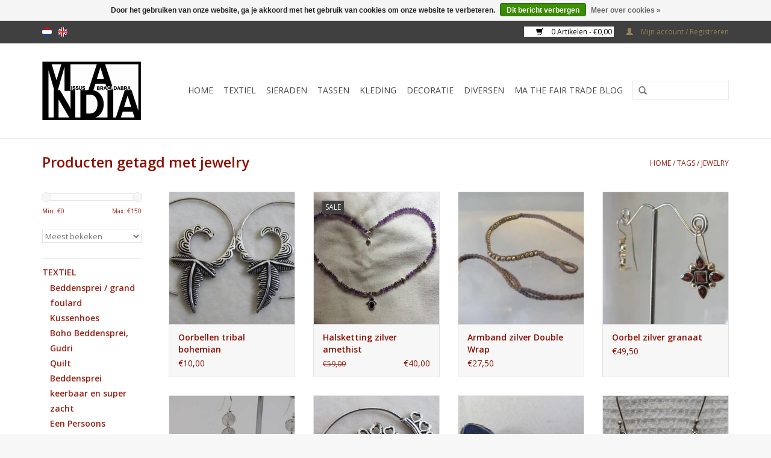

--- FILE ---
content_type: text/html;charset=utf-8
request_url: https://www.ma-india.nl/nl/tags/jewelry/
body_size: 9300
content:
<!DOCTYPE html>
<html lang="nl">
  <head>
    <meta charset="utf-8"/>
<!-- [START] 'blocks/head.rain' -->
<!--

  (c) 2008-2026 Lightspeed Netherlands B.V.
  http://www.lightspeedhq.com
  Generated: 03-02-2026 @ 11:25:50

-->
<link rel="canonical" href="https://www.ma-india.nl/nl/tags/jewelry/"/>
<link rel="next" href="https://www.ma-india.nl/nl/tags/jewelry/page2.html"/>
<link rel="alternate" href="https://www.ma-india.nl/nl/index.rss" type="application/rss+xml" title="Nieuwe producten"/>
<link href="https://cdn.webshopapp.com/assets/cookielaw.css?2025-02-20" rel="stylesheet" type="text/css"/>
<meta name="robots" content="noodp,noydir"/>
<link href="https://plus.google.com/u/0/+MissusAbracadabra/posts/p/pub" rel="publisher"/>
<meta name="google-site-verification" content="www.ma-india.nl"/>
<meta name="google-site-verification" content="India hand made"/>
<meta name="google-site-verification" content="Silver jewels India"/>
<meta name="google-site-verification" content="BlockPrints"/>
<meta name="google-site-verification" content="Accessories"/>
<meta name="google-site-verification" content="Bohemian Products"/>
<meta property="og:url" content="https://www.ma-india.nl/nl/tags/jewelry/?source=facebook"/>
<meta property="og:site_name" content="www.ma-india.nl"/>
<meta property="og:title" content="jewelry"/>
<meta property="og:description" content="Ethical products  geproduceerd in India. Wij ondersteunen artisans in hun toch naar een eerbaar bestaan in de moderne samenleving. wij hebben beddensprien  gran"/>
<!--[if lt IE 9]>
<script src="https://cdn.webshopapp.com/assets/html5shiv.js?2025-02-20"></script>
<![endif]-->
<!-- [END] 'blocks/head.rain' -->
    <title>jewelry - www.ma-india.nl</title>
    <meta name="description" content="Ethical products  geproduceerd in India. Wij ondersteunen artisans in hun toch naar een eerbaar bestaan in de moderne samenleving. wij hebben beddensprien  gran" />
    <meta name="keywords" content="jewelry, bed sheet,  beddensprei, grandfoulard, bed spread, zilver,  quilt, leren tassen, blokprint textile,  bedden laken, India, earrings, counterpane,  grand foulard,  kurta, shawls, scarf, dupatta, oorbel,  kussenhoes" />
    <meta http-equiv="X-UA-Compatible" content="IE=edge,chrome=1">
    <meta name="viewport" content="width=device-width, initial-scale=1.0">
    <meta name="apple-mobile-web-app-capable" content="yes">
    <meta name="apple-mobile-web-app-status-bar-style" content="black">
    <meta property="fb:app_id" content="966242223397117"/>


    <link rel="shortcut icon" href="https://cdn.webshopapp.com/shops/24617/themes/18446/assets/favicon.ico?20221004133347" type="image/x-icon" />
    <link href='//fonts.googleapis.com/css?family=Open%20Sans:400,300,600' rel='stylesheet' type='text/css'>
    <link href='//fonts.googleapis.com/css?family=Open%20Sans:400,300,600' rel='stylesheet' type='text/css'>
    <link rel="shortcut icon" href="https://cdn.webshopapp.com/shops/24617/themes/18446/assets/favicon.ico?20221004133347" type="image/x-icon" /> 
    <link rel="stylesheet" href="https://cdn.webshopapp.com/shops/24617/themes/18446/assets/bootstrap.css?20221004133347" />
    <link rel="stylesheet" href="https://cdn.webshopapp.com/shops/24617/themes/18446/assets/style.css?20221004133347" />    
    <link rel="stylesheet" href="https://cdn.webshopapp.com/shops/24617/themes/18446/assets/settings.css?20221004133347" />  
    <link rel="stylesheet" href="https://cdn.webshopapp.com/assets/gui-2-0.css?2025-02-20" />
    <link rel="stylesheet" href="https://cdn.webshopapp.com/assets/gui-responsive-2-0.css?2025-02-20" />   
    <link rel="stylesheet" href="https://cdn.webshopapp.com/shops/24617/themes/18446/assets/custom.css?20221004133347" />
    <script src="https://cdn.webshopapp.com/assets/jquery-1-9-1.js?2025-02-20"></script>
    <script src="https://cdn.webshopapp.com/assets/jquery-ui-1-10-1.js?2025-02-20"></script>
   
    <script type="text/javascript" src="https://cdn.webshopapp.com/shops/24617/themes/18446/assets/global.js?20221004133347"></script>

    <script type="text/javascript" src="https://cdn.webshopapp.com/shops/24617/themes/18446/assets/jcarousel.js?20221004133347"></script>
    <script type="text/javascript" src="https://cdn.webshopapp.com/assets/gui.js?2025-02-20"></script>
    <script type="text/javascript" src="https://cdn.webshopapp.com/assets/gui-responsive-2-0.js?2025-02-20"></script>
        
    <!--[if lt IE 9]>
    <link rel="stylesheet" href="https://cdn.webshopapp.com/shops/24617/themes/18446/assets/style-ie.css?20221004133347" />
    <![endif]-->
  </head>
  <body>  
    <header>
      <div class="topnav">
        <div class="container">
                    <div class="left">
                        <div class="languages">
                                                  

  <a class="flag nl" title="Nederlands" lang="nl" href="https://www.ma-india.nl/nl/go/category/">nl</a>
  <a class="flag en" title="English" lang="en" href="https://www.ma-india.nl/en/go/category/">en</a>
            </div>
                                  </div>
                    <div class="right">
            <a href="https://www.ma-india.nl/nl/cart/" title="Winkelwagen" class="cart"> 
              <span class="glyphicon glyphicon-shopping-cart"></span>
              0 Artikelen - €0,00
            </a>
            <a href="https://www.ma-india.nl/nl/account/" title="Mijn account" class="my-account">
              <span class="glyphicon glyphicon-user"></span>
                            Mijn account / Registreren
                          </a>
          </div>
        </div>
      </div>
      <div class="navigation container">
        <div class="align">
          <ul class="burger">
            <img src="https://cdn.webshopapp.com/shops/24617/themes/18446/assets/hamburger.png?20221004133347" width="32" height="32" alt="Menu">
          </ul>
          <div class="vertical logo">
            <a href="https://www.ma-india.nl/nl/" title="Ma-India Fairtrade van India,">
              <img src="https://cdn.webshopapp.com/shops/24617/themes/18446/assets/logo.png?20221004133347" alt="Ma-India Fairtrade van India," />
            </a>
          </div>
          <nav class="nonbounce desktop vertical">
            <form action="https://www.ma-india.nl/nl/search/" method="get" id="formSearch">
              <input type="text" name="q" autocomplete="off"  value=""/>
              <span onclick="$('#formSearch').submit();" title="Zoeken" class="glyphicon glyphicon-search"></span>
            </form>            
            <ul>
              <li class="item home ">
                <a class="itemLink" href="https://www.ma-india.nl/nl/">Home</a>
              </li>
                            <li class="item sub">
                <a class="itemLink" href="https://www.ma-india.nl/nl/textiel/" title="Textiel">Textiel</a>
                                <span class="glyphicon glyphicon-play"></span>
                <ul class="subnav">
                                    <li class="subitem">
                    <a class="subitemLink" href="https://www.ma-india.nl/nl/textiel/beddensprei-grand-foulard/" title="Beddensprei / grand foulard">Beddensprei / grand foulard</a>
                                      </li>
                                    <li class="subitem">
                    <a class="subitemLink" href="https://www.ma-india.nl/nl/textiel/kussenhoes/" title="Kussenhoes">Kussenhoes</a>
                                      </li>
                                    <li class="subitem">
                    <a class="subitemLink" href="https://www.ma-india.nl/nl/textiel/boho-beddensprei-gudri/" title="Boho Beddensprei,  Gudri ">Boho Beddensprei,  Gudri </a>
                                      </li>
                                    <li class="subitem">
                    <a class="subitemLink" href="https://www.ma-india.nl/nl/textiel/quilt/" title="Quilt">Quilt</a>
                                      </li>
                                    <li class="subitem">
                    <a class="subitemLink" href="https://www.ma-india.nl/nl/textiel/beddensprei-keerbaar-en-super-zacht/" title="Beddensprei keerbaar en super zacht">Beddensprei keerbaar en super zacht</a>
                                      </li>
                                    <li class="subitem">
                    <a class="subitemLink" href="https://www.ma-india.nl/nl/textiel/een-persoons-beddensprei-hand-bedrukt/" title="Een Persoons Beddensprei, hand bedrukt">Een Persoons Beddensprei, hand bedrukt</a>
                                      </li>
                                  </ul>
                              </li>
                            <li class="item sub">
                <a class="itemLink" href="https://www.ma-india.nl/nl/sieraden/" title="Sieraden">Sieraden</a>
                                <span class="glyphicon glyphicon-play"></span>
                <ul class="subnav">
                                    <li class="subitem">
                    <a class="subitemLink" href="https://www.ma-india.nl/nl/sieraden/zilveren-sieraden/" title="Zilveren sieraden">Zilveren sieraden</a>
                                        <ul class="subnav">
                                            <li class="subitem">
                        <a class="subitemLink" href="https://www.ma-india.nl/nl/sieraden/zilveren-sieraden/zilveren-armbanden/" title="Zilveren armbanden">Zilveren armbanden</a>
                      </li>
                                            <li class="subitem">
                        <a class="subitemLink" href="https://www.ma-india.nl/nl/sieraden/zilveren-sieraden/goud-op-zilver-oorbellen/" title="Goud op zilver oorbellen">Goud op zilver oorbellen</a>
                      </li>
                                            <li class="subitem">
                        <a class="subitemLink" href="https://www.ma-india.nl/nl/sieraden/zilveren-sieraden/zilveren-oorbellen-met-edelsteentjes/" title="Zilveren oorbellen  met edelsteentjes">Zilveren oorbellen  met edelsteentjes</a>
                      </li>
                                            <li class="subitem">
                        <a class="subitemLink" href="https://www.ma-india.nl/nl/sieraden/zilveren-sieraden/zilveren-oorbellen/" title="Zilveren oorbellen">Zilveren oorbellen</a>
                      </li>
                                            <li class="subitem">
                        <a class="subitemLink" href="https://www.ma-india.nl/nl/sieraden/zilveren-sieraden/pendant/" title="Pendant">Pendant</a>
                      </li>
                                            <li class="subitem">
                        <a class="subitemLink" href="https://www.ma-india.nl/nl/sieraden/zilveren-sieraden/zilver-halskettingen/" title="Zilver halskettingen">Zilver halskettingen</a>
                      </li>
                                          </ul>
                                      </li>
                                    <li class="subitem">
                    <a class="subitemLink" href="https://www.ma-india.nl/nl/sieraden/hippe-sieraden/" title="Hippe sieraden">Hippe sieraden</a>
                                        <ul class="subnav">
                                            <li class="subitem">
                        <a class="subitemLink" href="https://www.ma-india.nl/nl/sieraden/hippe-sieraden/armbanden/" title="Armbanden">Armbanden</a>
                      </li>
                                            <li class="subitem">
                        <a class="subitemLink" href="https://www.ma-india.nl/nl/sieraden/hippe-sieraden/halskettingen/" title="Halskettingen">Halskettingen</a>
                      </li>
                                            <li class="subitem">
                        <a class="subitemLink" href="https://www.ma-india.nl/nl/sieraden/hippe-sieraden/oorbellen-tribal/" title="Oorbellen tribal">Oorbellen tribal</a>
                      </li>
                                            <li class="subitem">
                        <a class="subitemLink" href="https://www.ma-india.nl/nl/sieraden/hippe-sieraden/pendant/" title="Pendant">Pendant</a>
                      </li>
                                          </ul>
                                      </li>
                                  </ul>
                              </li>
                            <li class="item sub">
                <a class="itemLink" href="https://www.ma-india.nl/nl/tassen/" title="Tassen">Tassen</a>
                                <span class="glyphicon glyphicon-play"></span>
                <ul class="subnav">
                                    <li class="subitem">
                    <a class="subitemLink" href="https://www.ma-india.nl/nl/tassen/schoudertas/" title="Schoudertas">Schoudertas</a>
                                      </li>
                                  </ul>
                              </li>
                            <li class="item sub">
                <a class="itemLink" href="https://www.ma-india.nl/nl/kleding/" title="Kleding">Kleding</a>
                                <span class="glyphicon glyphicon-play"></span>
                <ul class="subnav">
                                    <li class="subitem">
                    <a class="subitemLink" href="https://www.ma-india.nl/nl/kleding/sjaals/" title="Sjaals">Sjaals</a>
                                      </li>
                                    <li class="subitem">
                    <a class="subitemLink" href="https://www.ma-india.nl/nl/kleding/bohemian-rok/" title="Bohemian rok">Bohemian rok</a>
                                      </li>
                                    <li class="subitem">
                    <a class="subitemLink" href="https://www.ma-india.nl/nl/kleding/tops/" title="Tops">Tops</a>
                                      </li>
                                    <li class="subitem">
                    <a class="subitemLink" href="https://www.ma-india.nl/nl/kleding/divers-kleding/" title="divers kleding">divers kleding</a>
                                      </li>
                                    <li class="subitem">
                    <a class="subitemLink" href="https://www.ma-india.nl/nl/kleding/broek/" title="Broek">Broek</a>
                                      </li>
                                    <li class="subitem">
                    <a class="subitemLink" href="https://www.ma-india.nl/nl/kleding/jassen/" title="Jassen">Jassen</a>
                                      </li>
                                    <li class="subitem">
                    <a class="subitemLink" href="https://www.ma-india.nl/nl/kleding/kurta-traditioneel-indiase-yoga-kleding/" title="Kurta Traditioneel Indiase (yoga) kleding ">Kurta Traditioneel Indiase (yoga) kleding </a>
                                      </li>
                                    <li class="subitem">
                    <a class="subitemLink" href="https://www.ma-india.nl/nl/kleding/schort/" title="Schort">Schort</a>
                                      </li>
                                    <li class="subitem">
                    <a class="subitemLink" href="https://www.ma-india.nl/nl/kleding/kimono/" title="Kimono">Kimono</a>
                                      </li>
                                  </ul>
                              </li>
                            <li class="item sub">
                <a class="itemLink" href="https://www.ma-india.nl/nl/decoratie/" title="Decoratie">Decoratie</a>
                                <span class="glyphicon glyphicon-play"></span>
                <ul class="subnav">
                                    <li class="subitem">
                    <a class="subitemLink" href="https://www.ma-india.nl/nl/decoratie/indiase-goden/" title="Indiase Goden">Indiase Goden</a>
                                      </li>
                                  </ul>
                              </li>
                            <li class="item">
                <a class="itemLink" href="https://www.ma-india.nl/nl/diversen/" title="Diversen">Diversen</a>
                              </li>
                                                        <li class="item sub"><a class="itemLink" href="https://www.ma-india.nl/nl/blogs/fair-trade-blog-115126896201533798948/" title="MA The Fair Trade Blog">MA The Fair Trade Blog</a>
                <ul class="subnav">
                                    <li class="subitem"><a class="subitemLink" href="https://www.ma-india.nl/nl/blogs/fair-trade-blog-115126896201533798948/film-from-craft-mark-over-block-printing/" title="film from Craft mark over block printing">film from Craft mark over block printing</a></li>
                                    <li class="subitem"><a class="subitemLink" href="https://www.ma-india.nl/nl/blogs/fair-trade-blog-115126896201533798948/ukanite/" title="Ukanite">Ukanite</a></li>
                                    <li class="subitem"><a class="subitemLink" href="https://www.ma-india.nl/nl/blogs/fair-trade-blog-115126896201533798948/blue-topas/" title="BLUE TOPAS">BLUE TOPAS</a></li>
                                    <li class="subitem"><a class="subitemLink" href="https://www.ma-india.nl/nl/blogs/fair-trade-blog-115126896201533798948/ma/" title="&#039;&#039;MA&#039;&#039;">&#039;&#039;MA&#039;&#039;</a></li>
                                    <li class="subitem"><a class="subitemLink" href="https://www.ma-india.nl/nl/blogs/fair-trade-blog-115126896201533798948/channapatam-toys/" title="Channapatam Toys">Channapatam Toys</a></li>
                                  </ul>
              </li>
                                                      </ul>
            <span class="glyphicon glyphicon-remove"></span>  
          </nav>
        </div>
      </div>
    </header>
    
    <div class="wrapper">
      <div class="container content">
                <div class="page-title row">
  <div class="col-sm-6 col-md-6">
    <h1>Producten getagd met jewelry</h1>
  </div>
  <div class="col-sm-6 col-md-6 breadcrumbs text-right">
    <a href="https://www.ma-india.nl/nl/" title="Home">Home</a>
    
        / <a href="https://www.ma-india.nl/nl/tags/">Tags</a>
        / <a href="https://www.ma-india.nl/nl/tags/jewelry/">jewelry</a>
      </div>  
  </div>
<div class="products row">
  <div class="col-md-2 sidebar">
    <div class="sort">
      <form action="https://www.ma-india.nl/nl/tags/jewelry/" method="get" id="filter_form">
        <input type="hidden" name="mode" value="grid" id="filter_form_mode" />
        <input type="hidden" name="limit" value="24" id="filter_form_limit" />
        <input type="hidden" name="sort" value="popular" id="filter_form_sort" />
        <input type="hidden" name="max" value="150" id="filter_form_max" />
        <input type="hidden" name="min" value="0" id="filter_form_min" />
        
        <div class="price-filter">
          <div class="sidebar-filter-slider">
            <div id="collection-filter-price"></div>
          </div>
          <div class="price-filter-range clear">
            <div class="min">Min: €<span>0</span></div>
            <div class="max">Max: €<span>150</span></div>
          </div>
        </div>
        
        <select name="sort" onchange="$('#formSortModeLimit').submit();">
                    <option value="popular" selected="selected">Meest bekeken</option>
                    <option value="newest">Nieuwste producten</option>
                    <option value="lowest">Laagste prijs</option>
                    <option value="highest">Hoogste prijs</option>
                    <option value="asc">Naam oplopend</option>
                    <option value="desc">Naam aflopend</option>
                  </select>        
                      </form>
    </div>
       
     <ul>
            <li class="item">
        <a class="itemLink " href="https://www.ma-india.nl/nl/textiel/" title="Textiel">Textiel</a>
                <ul class="subnav">
                    <li class="subitem">
            <a class="subitemLink " href="https://www.ma-india.nl/nl/textiel/beddensprei-grand-foulard/" title="Beddensprei / grand foulard">Beddensprei / grand foulard</a>
                      </li>
                    <li class="subitem">
            <a class="subitemLink " href="https://www.ma-india.nl/nl/textiel/kussenhoes/" title="Kussenhoes">Kussenhoes</a>
                      </li>
                    <li class="subitem">
            <a class="subitemLink " href="https://www.ma-india.nl/nl/textiel/boho-beddensprei-gudri/" title="Boho Beddensprei,  Gudri ">Boho Beddensprei,  Gudri </a>
                      </li>
                    <li class="subitem">
            <a class="subitemLink " href="https://www.ma-india.nl/nl/textiel/quilt/" title="Quilt">Quilt</a>
                      </li>
                    <li class="subitem">
            <a class="subitemLink " href="https://www.ma-india.nl/nl/textiel/beddensprei-keerbaar-en-super-zacht/" title="Beddensprei keerbaar en super zacht">Beddensprei keerbaar en super zacht</a>
                      </li>
                    <li class="subitem">
            <a class="subitemLink " href="https://www.ma-india.nl/nl/textiel/een-persoons-beddensprei-hand-bedrukt/" title="Een Persoons Beddensprei, hand bedrukt">Een Persoons Beddensprei, hand bedrukt</a>
                      </li>
                  </ul>
              </li>
            <li class="item">
        <a class="itemLink " href="https://www.ma-india.nl/nl/sieraden/" title="Sieraden">Sieraden</a>
                <ul class="subnav">
                    <li class="subitem">
            <a class="subitemLink " href="https://www.ma-india.nl/nl/sieraden/zilveren-sieraden/" title="Zilveren sieraden">Zilveren sieraden</a>
                        <ul class="subnav">
                            <li class="subitem">
                <a class="subitemLink" href="https://www.ma-india.nl/nl/sieraden/zilveren-sieraden/zilveren-armbanden/" title="Zilveren armbanden">Zilveren armbanden</a>
              </li>
                            <li class="subitem">
                <a class="subitemLink" href="https://www.ma-india.nl/nl/sieraden/zilveren-sieraden/goud-op-zilver-oorbellen/" title="Goud op zilver oorbellen">Goud op zilver oorbellen</a>
              </li>
                            <li class="subitem">
                <a class="subitemLink" href="https://www.ma-india.nl/nl/sieraden/zilveren-sieraden/zilveren-oorbellen-met-edelsteentjes/" title="Zilveren oorbellen  met edelsteentjes">Zilveren oorbellen  met edelsteentjes</a>
              </li>
                            <li class="subitem">
                <a class="subitemLink" href="https://www.ma-india.nl/nl/sieraden/zilveren-sieraden/zilveren-oorbellen/" title="Zilveren oorbellen">Zilveren oorbellen</a>
              </li>
                            <li class="subitem">
                <a class="subitemLink" href="https://www.ma-india.nl/nl/sieraden/zilveren-sieraden/pendant/" title="Pendant">Pendant</a>
              </li>
                            <li class="subitem">
                <a class="subitemLink" href="https://www.ma-india.nl/nl/sieraden/zilveren-sieraden/zilver-halskettingen/" title="Zilver halskettingen">Zilver halskettingen</a>
              </li>
                          </ul>
                      </li>
                    <li class="subitem">
            <a class="subitemLink " href="https://www.ma-india.nl/nl/sieraden/hippe-sieraden/" title="Hippe sieraden">Hippe sieraden</a>
                        <ul class="subnav">
                            <li class="subitem">
                <a class="subitemLink" href="https://www.ma-india.nl/nl/sieraden/hippe-sieraden/armbanden/" title="Armbanden">Armbanden</a>
              </li>
                            <li class="subitem">
                <a class="subitemLink" href="https://www.ma-india.nl/nl/sieraden/hippe-sieraden/halskettingen/" title="Halskettingen">Halskettingen</a>
              </li>
                            <li class="subitem">
                <a class="subitemLink" href="https://www.ma-india.nl/nl/sieraden/hippe-sieraden/oorbellen-tribal/" title="Oorbellen tribal">Oorbellen tribal</a>
              </li>
                            <li class="subitem">
                <a class="subitemLink" href="https://www.ma-india.nl/nl/sieraden/hippe-sieraden/pendant/" title="Pendant">Pendant</a>
              </li>
                          </ul>
                      </li>
                  </ul>
              </li>
            <li class="item">
        <a class="itemLink " href="https://www.ma-india.nl/nl/tassen/" title="Tassen">Tassen</a>
                <ul class="subnav">
                    <li class="subitem">
            <a class="subitemLink " href="https://www.ma-india.nl/nl/tassen/schoudertas/" title="Schoudertas">Schoudertas</a>
                      </li>
                  </ul>
              </li>
            <li class="item">
        <a class="itemLink " href="https://www.ma-india.nl/nl/kleding/" title="Kleding">Kleding</a>
                <ul class="subnav">
                    <li class="subitem">
            <a class="subitemLink " href="https://www.ma-india.nl/nl/kleding/sjaals/" title="Sjaals">Sjaals</a>
                      </li>
                    <li class="subitem">
            <a class="subitemLink " href="https://www.ma-india.nl/nl/kleding/bohemian-rok/" title="Bohemian rok">Bohemian rok</a>
                      </li>
                    <li class="subitem">
            <a class="subitemLink " href="https://www.ma-india.nl/nl/kleding/tops/" title="Tops">Tops</a>
                      </li>
                    <li class="subitem">
            <a class="subitemLink " href="https://www.ma-india.nl/nl/kleding/divers-kleding/" title="divers kleding">divers kleding</a>
                      </li>
                    <li class="subitem">
            <a class="subitemLink " href="https://www.ma-india.nl/nl/kleding/broek/" title="Broek">Broek</a>
                      </li>
                    <li class="subitem">
            <a class="subitemLink " href="https://www.ma-india.nl/nl/kleding/jassen/" title="Jassen">Jassen</a>
                      </li>
                    <li class="subitem">
            <a class="subitemLink " href="https://www.ma-india.nl/nl/kleding/kurta-traditioneel-indiase-yoga-kleding/" title="Kurta Traditioneel Indiase (yoga) kleding ">Kurta Traditioneel Indiase (yoga) kleding </a>
                      </li>
                    <li class="subitem">
            <a class="subitemLink " href="https://www.ma-india.nl/nl/kleding/schort/" title="Schort">Schort</a>
                      </li>
                    <li class="subitem">
            <a class="subitemLink " href="https://www.ma-india.nl/nl/kleding/kimono/" title="Kimono">Kimono</a>
                      </li>
                  </ul>
              </li>
            <li class="item">
        <a class="itemLink " href="https://www.ma-india.nl/nl/decoratie/" title="Decoratie">Decoratie</a>
                <ul class="subnav">
                    <li class="subitem">
            <a class="subitemLink " href="https://www.ma-india.nl/nl/decoratie/indiase-goden/" title="Indiase Goden">Indiase Goden</a>
                      </li>
                  </ul>
              </li>
            <li class="item">
        <a class="itemLink " href="https://www.ma-india.nl/nl/diversen/" title="Diversen">Diversen</a>
              </li>
          </ul>
      </div>
  <div class="col-sm-12 col-md-10">
        <div class="product col-xs-6 col-sm-3 col-md-3">
  <div class="image-wrap">
    <a href="https://www.ma-india.nl/nl/oorbellen-tribal-bohemian-118512716.html" title="Oorbellen tribal bohemian">
      
           
                  <img src="https://cdn.webshopapp.com/shops/24617/files/357981327/262x276x1/oorbellen-tribal-bohemian.jpg" width="262" height="276" alt="Oorbellen tribal bohemian" title="Oorbellen tribal bohemian" />
                </a>
    
    <div class="description text-center">
      <a href="https://www.ma-india.nl/nl/oorbellen-tribal-bohemian-118512716.html" title="Oorbellen tribal bohemian">
                <div class="text">
                    Zilver kleurig (Messing basis) anti allergie tribal spiraal oorbellen, Gypsy ethnische oorbellen 100% hand gemaakt in pushkar India. Hand gemaakte met liefde, Tribal oorbellen, etnische oorbellen, Indiase sieraden kadotjes onder de 30 euro.  3,50 cm doors
                  </div>
      </a>
      <a href="https://www.ma-india.nl/nl/cart/add/237389628/" class="cart">Toevoegen aan winkelwagen</a>
    </div>
  </div>
  
  <div class="info">
    <a href="https://www.ma-india.nl/nl/oorbellen-tribal-bohemian-118512716.html" title="Oorbellen tribal bohemian" class="title">
        Oorbellen tribal bohemian     </a>
    
    <div class="left">      
      
    
    €10,00
          
   </div>
       
   
     </div>
</div>

        <div class="product col-xs-6 col-sm-3 col-md-3">
  <div class="image-wrap">
    <a href="https://www.ma-india.nl/nl/halsketting-zilver-amethist.html" title="Halsketting zilver amethist">
      
           <div class="sale-new">
        Sale
      </div>
            
                  <img src="https://cdn.webshopapp.com/shops/24617/files/69637952/262x276x1/halsketting-zilver-amethist.jpg" width="262" height="276" alt="Halsketting zilver amethist" title="Halsketting zilver amethist" />
                </a>
    
    <div class="description text-center">
      <a href="https://www.ma-india.nl/nl/halsketting-zilver-amethist.html" title="Halsketting zilver amethist">
                <div class="text">
                    46 cm lengte, Hand geslepen amethist kralen en hand gemaakte zilver kralen. Op stevig geplastificeerd staal kabel geregen. Gemaakt in Jaipur in een werkshop met goede werk omstandigheden.
                  </div>
      </a>
      <a href="https://www.ma-india.nl/nl/cart/add/55024283/" class="cart">Toevoegen aan winkelwagen</a>
    </div>
  </div>
  
  <div class="info">
    <a href="https://www.ma-india.nl/nl/halsketting-zilver-amethist.html" title="Halsketting zilver amethist" class="title">
        Halsketting zilver amethist     </a>
    
    <div class="left">      
          <span class="old-price">€59,00</span>
          </div>
        <div class="right">
      
    
    €40,00
          
   </div>
       
   
     </div>
</div>

<div class="clearfix visible-xs"></div>
        <div class="product col-xs-6 col-sm-3 col-md-3">
  <div class="image-wrap">
    <a href="https://www.ma-india.nl/nl/armband-zilver-double-wrap.html" title="Armband zilver Double Wrap">
      
           
                  <img src="https://cdn.webshopapp.com/shops/24617/files/19975083/262x276x1/armband-zilver-double-wrap.jpg" width="262" height="276" alt="Armband zilver Double Wrap" title="Armband zilver Double Wrap" />
                </a>
    
    <div class="description text-center">
      <a href="https://www.ma-india.nl/nl/armband-zilver-double-wrap.html" title="Armband zilver Double Wrap">
                <div class="text">
                    Gevlochten zilveren armband. Kan twee keer om de pols geslagen worden. Of draagbaar als choker om de nek. In de armband zijn veel facet geslepen en handgemaakte zilveren kralen gevlochten. Lengte 34 cm.
                  </div>
      </a>
      <a href="https://www.ma-india.nl/nl/cart/add/17595147/" class="cart">Toevoegen aan winkelwagen</a>
    </div>
  </div>
  
  <div class="info">
    <a href="https://www.ma-india.nl/nl/armband-zilver-double-wrap.html" title="Armband zilver Double Wrap" class="title">
        Armband zilver Double Wrap     </a>
    
    <div class="left">      
      
    
    €27,50
          
   </div>
       
   
     </div>
</div>

        <div class="product col-xs-6 col-sm-3 col-md-3">
  <div class="image-wrap">
    <a href="https://www.ma-india.nl/nl/oorbel-zilver-granaat.html" title="Oorbel zilver granaat">
      
           
                  <img src="https://cdn.webshopapp.com/shops/24617/files/35180540/262x276x1/oorbel-zilver-granaat.jpg" width="262" height="276" alt="Oorbel zilver granaat" title="Oorbel zilver granaat" />
                </a>
    
    <div class="description text-center">
      <a href="https://www.ma-india.nl/nl/oorbel-zilver-granaat.html" title="Oorbel zilver granaat">
                <div class="text">
                    Zilver oorbel dormeuse model met vijf hand geslepen granaten. Breedte 2cm, length 3cm inclusief de integral haak. Eerlijk gemaakt.
                  </div>
      </a>
      <a href="https://www.ma-india.nl/nl/cart/add/29978722/" class="cart">Toevoegen aan winkelwagen</a>
    </div>
  </div>
  
  <div class="info">
    <a href="https://www.ma-india.nl/nl/oorbel-zilver-granaat.html" title="Oorbel zilver granaat" class="title">
        Oorbel zilver granaat     </a>
    
    <div class="left">      
      
    
    €49,50
          
   </div>
       
   
     </div>
</div>

<div class="clearfix"></div>
        <div class="product col-xs-6 col-sm-3 col-md-3">
  <div class="image-wrap">
    <a href="https://www.ma-india.nl/nl/oorbel-zilver-met-calceadon.html" title="Oorbel zilver met calceadon">
      
           
                  <img src="https://cdn.webshopapp.com/shops/24617/files/7297711/262x276x1/oorbel-zilver-met-calceadon.jpg" width="262" height="276" alt="Oorbel zilver met calceadon" title="Oorbel zilver met calceadon" />
                </a>
    
    <div class="description text-center">
      <a href="https://www.ma-india.nl/nl/oorbel-zilver-met-calceadon.html" title="Oorbel zilver met calceadon">
                <div class="text">
                    Lange oorbellen van zilver met een calceadon eronder
                  </div>
      </a>
      <a href="https://www.ma-india.nl/nl/cart/add/8292316/" class="cart">Toevoegen aan winkelwagen</a>
    </div>
  </div>
  
  <div class="info">
    <a href="https://www.ma-india.nl/nl/oorbel-zilver-met-calceadon.html" title="Oorbel zilver met calceadon" class="title">
        Oorbel zilver met calceadon     </a>
    
    <div class="left">      
      
    
    €35,00
          
   </div>
       
   
     </div>
</div>

        <div class="product col-xs-6 col-sm-3 col-md-3">
  <div class="image-wrap">
    <a href="https://www.ma-india.nl/nl/oorbellen-tribal-bohemian-118512252.html" title="Oorbellen tribal bohemian">
      
           
                  <img src="https://cdn.webshopapp.com/shops/24617/files/357979212/262x276x1/oorbellen-tribal-bohemian.jpg" width="262" height="276" alt="Oorbellen tribal bohemian" title="Oorbellen tribal bohemian" />
                </a>
    
    <div class="description text-center">
      <a href="https://www.ma-india.nl/nl/oorbellen-tribal-bohemian-118512252.html" title="Oorbellen tribal bohemian">
                <div class="text">
                    Zilver kleurig (Messing basis) anti allergie tribal spiraal oorbellen, Gypsy ethnische oorbellen 100% hand gemaakt in pushkar India. Hand gemaakte met liefde, Tribal oorbellen, etnische oorbellen, Indiase sieraden kadotjes onder de 30 euro.  3 cm doorsnee
                  </div>
      </a>
      <a href="https://www.ma-india.nl/nl/cart/add/237388492/" class="cart">Toevoegen aan winkelwagen</a>
    </div>
  </div>
  
  <div class="info">
    <a href="https://www.ma-india.nl/nl/oorbellen-tribal-bohemian-118512252.html" title="Oorbellen tribal bohemian" class="title">
        Oorbellen tribal bohemian     </a>
    
    <div class="left">      
      
    
    €10,00
          
   </div>
       
   
     </div>
</div>

<div class="clearfix visible-xs"></div>
        <div class="product col-xs-6 col-sm-3 col-md-3">
  <div class="image-wrap">
    <a href="https://www.ma-india.nl/nl/oorbel-dormeuze-zilver-met-cabouchon-lapis-lazuli.html" title="Oorbel   dormeuze, zilver met lapis lazuli">
      
           
                  <img src="https://cdn.webshopapp.com/shops/24617/files/284315241/262x276x1/oorbel-dormeuze-zilver-met-lapis-lazuli.jpg" width="262" height="276" alt="Oorbel   dormeuze, zilver met lapis lazuli" title="Oorbel   dormeuze, zilver met lapis lazuli" />
                </a>
    
    <div class="description text-center">
      <a href="https://www.ma-india.nl/nl/oorbel-dormeuze-zilver-met-cabouchon-lapis-lazuli.html" title="Oorbel   dormeuze, zilver met lapis lazuli">
                <div class="text">
                    Handgemaakte zilver oorbellen, dormeuze model. Lengte 1,25 cm exclusief de integraal oorhaak. Bevat een cabouchon  lapis lazuli .Oorbel is open van achter
                  </div>
      </a>
      <a href="https://www.ma-india.nl/nl/cart/add/192623673/" class="cart">Toevoegen aan winkelwagen</a>
    </div>
  </div>
  
  <div class="info">
    <a href="https://www.ma-india.nl/nl/oorbel-dormeuze-zilver-met-cabouchon-lapis-lazuli.html" title="Oorbel   dormeuze, zilver met lapis lazuli" class="title">
        Oorbel   dormeuze, zilver met lapis lazuli     </a>
    
    <div class="left">      
      
    
    €42,50
          
   </div>
       
   
     </div>
</div>

        <div class="product col-xs-6 col-sm-3 col-md-3">
  <div class="image-wrap">
    <a href="https://www.ma-india.nl/nl/oorbel-goud-op-zilver-met-granaat-90682544.html" title="Oorbel  zilver met granaat">
      
           
                  <img src="https://cdn.webshopapp.com/shops/24617/files/266230538/262x276x1/oorbel-zilver-met-granaat.jpg" width="262" height="276" alt="Oorbel  zilver met granaat" title="Oorbel  zilver met granaat" />
                </a>
    
    <div class="description text-center">
      <a href="https://www.ma-india.nl/nl/oorbel-goud-op-zilver-met-granaat-90682544.html" title="Oorbel  zilver met granaat">
                <div class="text">
                    Handgemaakte zilver oorbellen afkomstig van Jaipur India. Lengthe 2,50 cm exclusief de oorhaak. Bevat  drie hand gefaceteerd granaten, omringd door een fijne werkje. Erg decoratief oorbel. Stenen zijn open gezet van achteren om de licht mooi te laten door
                  </div>
      </a>
      <a href="https://www.ma-india.nl/nl/cart/add/180659558/" class="cart">Toevoegen aan winkelwagen</a>
    </div>
  </div>
  
  <div class="info">
    <a href="https://www.ma-india.nl/nl/oorbel-goud-op-zilver-met-granaat-90682544.html" title="Oorbel  zilver met granaat" class="title">
        Oorbel  zilver met granaat     </a>
    
    <div class="left">      
      
    
    €37,00
          
   </div>
       
   
     </div>
</div>

<div class="clearfix"></div>
        <div class="product col-xs-6 col-sm-3 col-md-3">
  <div class="image-wrap">
    <a href="https://www.ma-india.nl/nl/oorbellen.html" title="Oorbellen">
      
           <div class="sale-new">
        Sale
      </div>
            
                  <img src="https://cdn.webshopapp.com/shops/24617/files/101159816/262x276x1/oorbellen.jpg" width="262" height="276" alt="Oorbellen" title="Oorbellen" />
                </a>
    
    <div class="description text-center">
      <a href="https://www.ma-india.nl/nl/oorbellen.html" title="Oorbellen">
                <div class="text">
                    Bohemian tribal oorbel. Durf anders te zijn! Metaal alloy oorbel. Zilver kleur hand gemaakt in Pushkar India. 4 cm doorsnee.
                  </div>
      </a>
      <a href="https://www.ma-india.nl/nl/cart/add/81474674/" class="cart">Toevoegen aan winkelwagen</a>
    </div>
  </div>
  
  <div class="info">
    <a href="https://www.ma-india.nl/nl/oorbellen.html" title="Oorbellen" class="title">
        Oorbellen     </a>
    
    <div class="left">      
          <span class="old-price">€15,00</span>
          </div>
        <div class="right">
      
    
    €10,00
          
   </div>
       
   
     </div>
</div>

        <div class="product col-xs-6 col-sm-3 col-md-3">
  <div class="image-wrap">
    <a href="https://www.ma-india.nl/nl/oorbellen-zilver.html" title="Oorbellen zilver">
      
           
                  <img src="https://cdn.webshopapp.com/shops/24617/files/60405640/262x276x1/oorbellen-zilver.jpg" width="262" height="276" alt="Oorbellen zilver" title="Oorbellen zilver" />
                </a>
    
    <div class="description text-center">
      <a href="https://www.ma-india.nl/nl/oorbellen-zilver.html" title="Oorbellen zilver">
                <div class="text">
                    Lange zilver oorbel met organische vorm, met de hand gemaakt uit fijn zilver door een meester zilversmit op ambachtelijke wijs in een werkplaats met goede werkomstandigheden in jaipur, India. De oorhaak heeft een kleine vierkant aanvast. 4,50cm x 2cm
                  </div>
      </a>
      <a href="https://www.ma-india.nl/nl/cart/add/47313012/" class="cart">Toevoegen aan winkelwagen</a>
    </div>
  </div>
  
  <div class="info">
    <a href="https://www.ma-india.nl/nl/oorbellen-zilver.html" title="Oorbellen zilver" class="title">
        Oorbellen zilver     </a>
    
    <div class="left">      
      
    
    €41,00
          
   </div>
       
   
     </div>
</div>

<div class="clearfix visible-xs"></div>
        <div class="product col-xs-6 col-sm-3 col-md-3">
  <div class="image-wrap">
    <a href="https://www.ma-india.nl/nl/armband-zilver-kornalijn.html" title="Armband zilver kornalijn">
      
           
                  <img src="https://cdn.webshopapp.com/shops/24617/files/19971599/262x276x1/armband-zilver-kornalijn.jpg" width="262" height="276" alt="Armband zilver kornalijn" title="Armband zilver kornalijn" />
                </a>
    
    <div class="description text-center">
      <a href="https://www.ma-india.nl/nl/armband-zilver-kornalijn.html" title="Armband zilver kornalijn">
                <div class="text">
                    20cm Zilver link armband met de hand gemaakt (elke link is met de hand gelazd) en facet geslepen kornalijn.
                  </div>
      </a>
      <a href="https://www.ma-india.nl/nl/cart/add/17588095/" class="cart">Toevoegen aan winkelwagen</a>
    </div>
  </div>
  
  <div class="info">
    <a href="https://www.ma-india.nl/nl/armband-zilver-kornalijn.html" title="Armband zilver kornalijn" class="title">
        Armband zilver kornalijn     </a>
    
    <div class="left">      
      
    
    €18,00
          
   </div>
       
   
     </div>
</div>

        <div class="product col-xs-6 col-sm-3 col-md-3">
  <div class="image-wrap">
    <a href="https://www.ma-india.nl/nl/armband-zilver-regenboog-maansteen.html" title="Armband zilver regenboog maansteen">
      
           
                  <img src="https://cdn.webshopapp.com/shops/24617/files/19968443/262x276x1/armband-zilver-regenboog-maansteen.jpg" width="262" height="276" alt="Armband zilver regenboog maansteen" title="Armband zilver regenboog maansteen" />
                </a>
    
    <div class="description text-center">
      <a href="https://www.ma-india.nl/nl/armband-zilver-regenboog-maansteen.html" title="Armband zilver regenboog maansteen">
                <div class="text">
                    Mooie handgeslepen regenboog maanstenen en met de hand vervaardigde zilveren kralen maken deze armband erg speciaal. Geregen op sterke staalkabel en een slot van zilver maken hem perfect. Lengte 19 cm.
                  </div>
      </a>
      <a href="https://www.ma-india.nl/nl/cart/add/17586085/" class="cart">Toevoegen aan winkelwagen</a>
    </div>
  </div>
  
  <div class="info">
    <a href="https://www.ma-india.nl/nl/armband-zilver-regenboog-maansteen.html" title="Armband zilver regenboog maansteen" class="title">
        Armband zilver regenboog maansteen     </a>
    
    <div class="left">      
      
    
    €21,00
          
   </div>
       
   
     </div>
</div>

<div class="clearfix"></div>
        <div class="product col-xs-6 col-sm-3 col-md-3">
  <div class="image-wrap">
    <a href="https://www.ma-india.nl/nl/oorbel-zilver-calceadon-102709944.html" title="Oorbel zilver calceadon">
      
           
                  <img src="https://cdn.webshopapp.com/shops/24617/files/304235115/262x276x1/oorbel-zilver-calceadon.jpg" width="262" height="276" alt="Oorbel zilver calceadon" title="Oorbel zilver calceadon" />
                </a>
    
    <div class="description text-center">
      <a href="https://www.ma-india.nl/nl/oorbel-zilver-calceadon-102709944.html" title="Oorbel zilver calceadon">
                <div class="text">
                    Feest de hele nacht door in deze prachtige oorbellen van zilver en cabouchon gepolijste traan vormig calceadon steen. Lengte zonder oorhaak is 3 cm, breedte is 1,50 cm. Calceadon steen is aan de achterkant open zodat het licht er prachtig doorheen schijnt
                  </div>
      </a>
      <a href="https://www.ma-india.nl/nl/cart/add/207172215/" class="cart">Toevoegen aan winkelwagen</a>
    </div>
  </div>
  
  <div class="info">
    <a href="https://www.ma-india.nl/nl/oorbel-zilver-calceadon-102709944.html" title="Oorbel zilver calceadon" class="title">
        Oorbel zilver calceadon     </a>
    
    <div class="left">      
      
    
    €29,00
          
   </div>
       
   
     </div>
</div>

        <div class="product col-xs-6 col-sm-3 col-md-3">
  <div class="image-wrap">
    <a href="https://www.ma-india.nl/nl/oorbel-zilver-met-blauwe-topas-96239154.html" title="Oorbel zilver met  blauwe topas">
      
           
                  <img src="https://cdn.webshopapp.com/shops/24617/files/284343579/262x276x1/oorbel-zilver-met-blauwe-topas.jpg" width="262" height="276" alt="Oorbel zilver met  blauwe topas" title="Oorbel zilver met  blauwe topas" />
                </a>
    
    <div class="description text-center">
      <a href="https://www.ma-india.nl/nl/oorbel-zilver-met-blauwe-topas-96239154.html" title="Oorbel zilver met  blauwe topas">
                <div class="text">
                    Oorbel 2,00 cm lang exclusief de oorhaak. Zilver levensboom met een blauwe topas steen is verwerkte in deze schitternd bengelbel. De zilver is opengelaten van achter de steen zodat het licht  mooi doorheen kan laten glintsen.
                  </div>
      </a>
      <a href="https://www.ma-india.nl/nl/cart/add/192637686/" class="cart">Toevoegen aan winkelwagen</a>
    </div>
  </div>
  
  <div class="info">
    <a href="https://www.ma-india.nl/nl/oorbel-zilver-met-blauwe-topas-96239154.html" title="Oorbel zilver met  blauwe topas" class="title">
        Oorbel zilver met  blauwe topas     </a>
    
    <div class="left">      
      
    
    €26,00
          
   </div>
       
   
     </div>
</div>

<div class="clearfix visible-xs"></div>
        <div class="product col-xs-6 col-sm-3 col-md-3">
  <div class="image-wrap">
    <a href="https://www.ma-india.nl/nl/oorbellen-tribal-bohemian.html" title="Oorbellen tribal bohemian  Ibiza style">
      
           
                  <img src="https://cdn.webshopapp.com/shops/24617/files/357822356/262x276x1/oorbellen-tribal-bohemian-ibiza-style.jpg" width="262" height="276" alt="Oorbellen tribal bohemian  Ibiza style" title="Oorbellen tribal bohemian  Ibiza style" />
                </a>
    
    <div class="description text-center">
      <a href="https://www.ma-india.nl/nl/oorbellen-tribal-bohemian.html" title="Oorbellen tribal bohemian  Ibiza style">
                <div class="text">
                    Zilver kleurig (Messing basis) anti allergie tribal oorbellen, Gypsy ethnische oorbellen 100% hand gemaakt in pushkar India. Hand gemaakte met liefde, Tribal oorbellen, etnische oorbellen, Indiase sieraden kadotjes onder de 30 euro lengte +/- 4,00 cm
                  </div>
      </a>
      <a href="https://www.ma-india.nl/nl/cart/add/130760744/" class="cart">Toevoegen aan winkelwagen</a>
    </div>
  </div>
  
  <div class="info">
    <a href="https://www.ma-india.nl/nl/oorbellen-tribal-bohemian.html" title="Oorbellen tribal bohemian  Ibiza style" class="title">
        Oorbellen tribal bohemian  Ibiza style     </a>
    
    <div class="left">      
      
    
    €10,00
          
   </div>
       
   
     </div>
</div>

        <div class="product col-xs-6 col-sm-3 col-md-3">
  <div class="image-wrap">
    <a href="https://www.ma-india.nl/nl/pendant-zilver-ganesh-laxmi.html" title="Pendant zilver Ganesh Laxmi">
      
           
                  <img src="https://cdn.webshopapp.com/shops/24617/files/70234892/262x276x1/pendant-zilver-ganesh-laxmi.jpg" width="262" height="276" alt="Pendant zilver Ganesh Laxmi" title="Pendant zilver Ganesh Laxmi" />
                </a>
    
    <div class="description text-center">
      <a href="https://www.ma-india.nl/nl/pendant-zilver-ganesh-laxmi.html" title="Pendant zilver Ganesh Laxmi">
                <div class="text">
                    Zilver pendant hoogte(inclusief integral ophanglus) 3 cm. Breedte 2,50 cm. Traditioneel amulet met afbeelding van Laxmi en Ganesh. Laxmi is de Goddin van het welvaart en Ganesh verwijderd Obstakels.
                  </div>
      </a>
      <a href="https://www.ma-india.nl/nl/cart/add/55582271/" class="cart">Toevoegen aan winkelwagen</a>
    </div>
  </div>
  
  <div class="info">
    <a href="https://www.ma-india.nl/nl/pendant-zilver-ganesh-laxmi.html" title="Pendant zilver Ganesh Laxmi" class="title">
        Pendant zilver Ganesh Laxmi     </a>
    
    <div class="left">      
      
    
    €27,00
          
   </div>
       
   
     </div>
</div>

<div class="clearfix"></div>
        <div class="product col-xs-6 col-sm-3 col-md-3">
  <div class="image-wrap">
    <a href="https://www.ma-india.nl/nl/pendant-zilver-paduka.html" title="Pendant zilver paduka">
      
           
                  <img src="https://cdn.webshopapp.com/shops/24617/files/69241991/262x276x1/pendant-zilver-paduka.jpg" width="262" height="276" alt="Pendant zilver paduka" title="Pendant zilver paduka" />
                </a>
    
    <div class="description text-center">
      <a href="https://www.ma-india.nl/nl/pendant-zilver-paduka.html" title="Pendant zilver paduka">
                <div class="text">
                    In India de voeten van ouderen en de guru zijn altijd vereerd. Deze pendant heeft een afbeelding van de paduka (voeten van de guru.) Mooie zware kwaliteit pendant iets dat een leven lang meegaat. Pendant zilver 4,50cm inclusief de geintegreed lus.
                  </div>
      </a>
      <a href="https://www.ma-india.nl/nl/cart/add/54814121/" class="cart">Toevoegen aan winkelwagen</a>
    </div>
  </div>
  
  <div class="info">
    <a href="https://www.ma-india.nl/nl/pendant-zilver-paduka.html" title="Pendant zilver paduka" class="title">
        Pendant zilver paduka     </a>
    
    <div class="left">      
      
    
    €49,50
          
   </div>
       
   
     </div>
</div>

        <div class="product col-xs-6 col-sm-3 col-md-3">
  <div class="image-wrap">
    <a href="https://www.ma-india.nl/nl/oorbel-zilver-peridot-25487362.html" title="Oorbel zilver peridot">
      
           <div class="sale-new">
        Sale
      </div>
            
                  <img src="https://cdn.webshopapp.com/shops/24617/files/58148808/262x276x1/oorbel-zilver-peridot.jpg" width="262" height="276" alt="Oorbel zilver peridot" title="Oorbel zilver peridot" />
                </a>
    
    <div class="description text-center">
      <a href="https://www.ma-india.nl/nl/oorbel-zilver-peridot-25487362.html" title="Oorbel zilver peridot">
                <div class="text">
                    Doorsnee 3 cm. 18 mooie hand gefaceteerd peridot stenen zijn verwerkd in deze bijzonder hoopel oorbellen. Vervaardigd in fijn zilver door een meester zilversmit met goede werkomstandigheden in Jaipur, India.
                  </div>
      </a>
      <a href="https://www.ma-india.nl/nl/cart/add/45509508/" class="cart">Toevoegen aan winkelwagen</a>
    </div>
  </div>
  
  <div class="info">
    <a href="https://www.ma-india.nl/nl/oorbel-zilver-peridot-25487362.html" title="Oorbel zilver peridot" class="title">
        Oorbel zilver peridot     </a>
    
    <div class="left">      
          <span class="old-price">€71,00</span>
          </div>
        <div class="right">
      
    
    €55,00
          
   </div>
       
   
     </div>
</div>

<div class="clearfix visible-xs"></div>
        <div class="product col-xs-6 col-sm-3 col-md-3">
  <div class="image-wrap">
    <a href="https://www.ma-india.nl/nl/oorbellen-tribal-design.html" title="Oorbellen tribal bohemian">
      
           
                  <img src="https://cdn.webshopapp.com/shops/24617/files/357975542/262x276x1/oorbellen-tribal-bohemian.jpg" width="262" height="276" alt="Oorbellen tribal bohemian" title="Oorbellen tribal bohemian" />
                </a>
    
    <div class="description text-center">
      <a href="https://www.ma-india.nl/nl/oorbellen-tribal-design.html" title="Oorbellen tribal bohemian">
                <div class="text">
                    Zilver kleurig (Messing basis) anti allergie tribal spiraal oorbellen, Gypsy ethnische oorbellen 100% hand gemaakt in pushkar India. Hand gemaakte met liefde, Tribal oorbellen, etnische oorbellen, Indiase sieraden kadotjes onder de 30 euro.  3 cm doorsnee
                  </div>
      </a>
      <a href="https://www.ma-india.nl/nl/cart/add/237385874/" class="cart">Toevoegen aan winkelwagen</a>
    </div>
  </div>
  
  <div class="info">
    <a href="https://www.ma-india.nl/nl/oorbellen-tribal-design.html" title="Oorbellen tribal bohemian" class="title">
        Oorbellen tribal bohemian     </a>
    
    <div class="left">      
      
    
    €10,00
          
   </div>
       
   
     </div>
</div>

        <div class="product col-xs-6 col-sm-3 col-md-3">
  <div class="image-wrap">
    <a href="https://www.ma-india.nl/nl/oorbel-zilver-met-facet-geslepen-granaat.html" title="Oorbel  zilver met facet gesneden granaat">
      
           
                  <img src="https://cdn.webshopapp.com/shops/24617/files/336874721/262x276x1/oorbel-zilver-met-facet-gesneden-granaat.jpg" width="262" height="276" alt="Oorbel  zilver met facet gesneden granaat" title="Oorbel  zilver met facet gesneden granaat" />
                </a>
    
    <div class="description text-center">
      <a href="https://www.ma-india.nl/nl/oorbel-zilver-met-facet-geslepen-granaat.html" title="Oorbel  zilver met facet gesneden granaat">
                <div class="text">
                    Handgemaakte zilver oorbellen afkomstig van Jaipur India. Lengthe 2 cm exclusief de oorhaak. Bevat hand gefaceteerd granaat . Steen is  open gezet van achteren om de licht mooi te laten doorschijnen en de werking te optimaliseren...
                  </div>
      </a>
      <a href="https://www.ma-india.nl/nl/cart/add/227597361/" class="cart">Toevoegen aan winkelwagen</a>
    </div>
  </div>
  
  <div class="info">
    <a href="https://www.ma-india.nl/nl/oorbel-zilver-met-facet-geslepen-granaat.html" title="Oorbel  zilver met facet gesneden granaat" class="title">
        Oorbel  zilver met facet gesneden granaat     </a>
    
    <div class="left">      
      
    
    €46,00
          
   </div>
       
   
     </div>
</div>

<div class="clearfix"></div>
        <div class="product col-xs-6 col-sm-3 col-md-3">
  <div class="image-wrap">
    <a href="https://www.ma-india.nl/nl/oorbellen-tribal-bohemian-ibiza-66608213.html" title="Oorbellen boho tribal  Ibiza style">
      
           
                  <img src="https://cdn.webshopapp.com/shops/24617/files/357828872/262x276x1/oorbellen-boho-tribal-ibiza-style.jpg" width="262" height="276" alt="Oorbellen boho tribal  Ibiza style" title="Oorbellen boho tribal  Ibiza style" />
                </a>
    
    <div class="description text-center">
      <a href="https://www.ma-india.nl/nl/oorbellen-tribal-bohemian-ibiza-66608213.html" title="Oorbellen boho tribal  Ibiza style">
                <div class="text">
                    Zilver kleurig (Messing basis) anti allergie tribal spiraal oorbellen, Gypsy ethnische oorbellen 100% hand gemaakt in pushkar India. Hand gemaakte met liefde, Tribal oorbellen, etnische oorbellen, Indiase sieraden kadotjes onder de 30 euro
                  </div>
      </a>
      <a href="https://www.ma-india.nl/nl/cart/add/130753730/" class="cart">Toevoegen aan winkelwagen</a>
    </div>
  </div>
  
  <div class="info">
    <a href="https://www.ma-india.nl/nl/oorbellen-tribal-bohemian-ibiza-66608213.html" title="Oorbellen boho tribal  Ibiza style" class="title">
        Oorbellen boho tribal  Ibiza style     </a>
    
    <div class="left">      
      
    
    €10,00
          
   </div>
       
   
     </div>
</div>

        <div class="product col-xs-6 col-sm-3 col-md-3">
  <div class="image-wrap">
    <a href="https://www.ma-india.nl/nl/armband-goud-op-zilver-vriendschap.html" title="Armband goud op zilver vriendschap">
      
           
                  <img src="https://cdn.webshopapp.com/shops/24617/files/76717469/262x276x1/armband-goud-op-zilver-vriendschap.jpg" width="262" height="276" alt="Armband goud op zilver vriendschap" title="Armband goud op zilver vriendschap" />
                </a>
    
    <div class="description text-center">
      <a href="https://www.ma-india.nl/nl/armband-goud-op-zilver-vriendschap.html" title="Armband goud op zilver vriendschap">
                <div class="text">
                    Verstelbare en bijzonder geknoopte vriendschaps armband met veel handgemaakte goud op zilveren kralen. Past elke maat. Geef deze als kado aan jouw (beste ) vriendin, echte een geslagde kado.Fairly traded vanuit India.
                  </div>
      </a>
      <a href="https://www.ma-india.nl/nl/cart/add/59772923/" class="cart">Toevoegen aan winkelwagen</a>
    </div>
  </div>
  
  <div class="info">
    <a href="https://www.ma-india.nl/nl/armband-goud-op-zilver-vriendschap.html" title="Armband goud op zilver vriendschap" class="title">
        Armband goud op zilver vriendschap     </a>
    
    <div class="left">      
      
    
    €25,00
          
   </div>
       
   
     </div>
</div>

<div class="clearfix visible-xs"></div>
        <div class="product col-xs-6 col-sm-3 col-md-3">
  <div class="image-wrap">
    <a href="https://www.ma-india.nl/nl/armband-zilver-vriendschap-32743484.html" title="Armband zilver vriendschap">
      
           
                  <img src="https://cdn.webshopapp.com/shops/24617/files/76692233/262x276x1/armband-zilver-vriendschap.jpg" width="262" height="276" alt="Armband zilver vriendschap" title="Armband zilver vriendschap" />
                </a>
    
    <div class="description text-center">
      <a href="https://www.ma-india.nl/nl/armband-zilver-vriendschap-32743484.html" title="Armband zilver vriendschap">
                <div class="text">
                    Verstelbare en bijzonder geknoopte vriendschaps armband met veel handgemaakte zilveren spacerkralen. Past elke maat. Geef deze als kado aan jouw (beste ) vriendin, echte een geslagde kado
                  </div>
      </a>
      <a href="https://www.ma-india.nl/nl/cart/add/59745887/" class="cart">Toevoegen aan winkelwagen</a>
    </div>
  </div>
  
  <div class="info">
    <a href="https://www.ma-india.nl/nl/armband-zilver-vriendschap-32743484.html" title="Armband zilver vriendschap" class="title">
        Armband zilver vriendschap     </a>
    
    <div class="left">      
      
    
    €25,00
          
   </div>
       
   
     </div>
</div>

        <div class="product col-xs-6 col-sm-3 col-md-3">
  <div class="image-wrap">
    <a href="https://www.ma-india.nl/nl/halsketting-zilver-tigeroog.html" title="Halsketting zilver tigeroog">
      
           
                  <img src="https://cdn.webshopapp.com/shops/24617/files/67147194/262x276x1/halsketting-zilver-tigeroog.jpg" width="262" height="276" alt="Halsketting zilver tigeroog" title="Halsketting zilver tigeroog" />
                </a>
    
    <div class="description text-center">
      <a href="https://www.ma-india.nl/nl/halsketting-zilver-tigeroog.html" title="Halsketting zilver tigeroog">
                <div class="text">
                    Halsketting zilver tigeroog
                  </div>
      </a>
      <a href="https://www.ma-india.nl/nl/cart/add/52680778/" class="cart">Toevoegen aan winkelwagen</a>
    </div>
  </div>
  
  <div class="info">
    <a href="https://www.ma-india.nl/nl/halsketting-zilver-tigeroog.html" title="Halsketting zilver tigeroog" class="title">
        Halsketting zilver tigeroog     </a>
    
    <div class="left">      
      
    
    €118,00
          
   </div>
       
   
     </div>
</div>

<div class="clearfix"></div>
     
      
  </div>
</div>


<div class="pager row">
  <div class="left">Pagina 1 van 3</div>
  <ul class="right">
    <li class="prev disabled"><a href="https://www.ma-india.nl/nl/" title="Vorige pagina"><span class="glyphicon glyphicon-chevron-left"></span></a></li>
         
    <li class="number active"><a href="https://www.ma-india.nl/nl/tags/jewelry/">1</a></li>
             
    <li class="number"><a href="https://www.ma-india.nl/nl/tags/jewelry/page2.html">2</a></li>
             
    <li class="number"><a href="https://www.ma-india.nl/nl/tags/jewelry/page3.html">3</a></li>
            <li class="next enabled"><a href="https://www.ma-india.nl/nl/tags/jewelry/page2.html" title="Volgende pagina"><span class="glyphicon glyphicon-chevron-right"></span></a></li>
  </ul>
</div>

<script type="text/javascript">
  $(function(){
    $('#filter_form input, #filter_form select').change(function(){
      $(this).closest('form').submit();
    });
    
    $("#collection-filter-price").slider({
      range: true,
      min: 0,
      max: 150,
      values: [0, 150],
      step: 1,
      slide: function( event, ui){
    $('.sidebar-filter-range .min span').html(ui.values[0]);
    $('.sidebar-filter-range .max span').html(ui.values[1]);
    
    $('#filter_form_min').val(ui.values[0]);
    $('#filter_form_max').val(ui.values[1]);
  },
    stop: function(event, ui){
    $('#filter_form').submit();
  }
    });
  });
</script>      </div>
      
      <footer>
        <hr class="full-width" />
        <div class="container">
          <div class="social row">
                        <div class="newsletter col-xs-12 col-sm-7 col-md-7">
              <span class="title">Meld je aan voor onze nieuwsbrief:</span>
              <form id="formNewsletter" action="https://www.ma-india.nl/nl/account/newsletter/" method="post">
                <input type="hidden" name="key" value="26eef1b1148f0c38614ebb5bde3d9f8a" />
                <input type="text" name="email" id="formNewsletterEmail" value="" placeholder="E-mail"/>
                <a class="btn glyphicon glyphicon-send" href="#" onclick="$('#formNewsletter').submit(); return false;" title="Abonneer" ><span>Abonneer</span></a>
              </form>
            </div>
                            <div class="social-media col-xs-12 col-md-12  col-sm-5 col-md-5 text-right">
              <a href="https://www.facebook.com/MissusAbracadabra" class="social-icon facebook" target="_blank"></a>              <a href="https://twitter.com/MaIndiaWebshop" class="social-icon twitter" target="_blank"></a>              <a href="https://plus.google.com/u/0/+MissusAbracadabra/posts" class="social-icon google" target="_blank"></a>                            <a href="https://www.youtube.com/user/umajiji" class="social-icon youtube" target="_blank"></a>                                          
            </div>
                      </div>
          <hr class="full-width" />
          <div class="links row">
            <div class="col-xs-12 col-sm-3 col-md-3">
                <label class="collapse" for="_1">
                  <strong>Klantenservice</strong>
                  <span class="glyphicon glyphicon-chevron-down hidden-sm hidden-md hidden-lg"></span></label>
                    <input class="collapse_input hidden-md hidden-lg hidden-sm" id="_1" type="checkbox">
                    <div class="list">
  
                  <ul class="no-underline no-list-style">
                                                <li><a href="https://www.ma-india.nl/nl/service/privicy/" title="Privacy" >Privacy</a>
                        </li>
                                                <li><a href="https://www.ma-india.nl/nl/service/about/" title="Het Ma-India verhaal" >Het Ma-India verhaal</a>
                        </li>
                                                <li><a href="https://www.ma-india.nl/nl/service/general-terms-conditions/" title="Algemene voorwaarden" >Algemene voorwaarden</a>
                        </li>
                                                <li><a href="https://www.ma-india.nl/nl/service/privacy-policy/" title="Privacybeleid" >Privacybeleid</a>
                        </li>
                                                <li><a href="https://www.ma-india.nl/nl/service/payment-methods/" title="Betaalmethoden" >Betaalmethoden</a>
                        </li>
                                                <li><a href="https://www.ma-india.nl/nl/service/" title="Klantenservice" >Klantenservice</a>
                        </li>
                                                <li><a href="https://www.ma-india.nl/nl/service/lemon-kwarts/" title="Lemon Kwarts" >Lemon Kwarts</a>
                        </li>
                                                <li><a href="https://www.ma-india.nl/nl/service/indian-black-star/" title="Indian Black Star" >Indian Black Star</a>
                        </li>
                                                <li><a href="https://www.ma-india.nl/nl/service/peridot/" title="Peridot" >Peridot</a>
                        </li>
                                                <li><a href="https://www.ma-india.nl/nl/service/blue-topas/" title="Blue Topas" >Blue Topas</a>
                        </li>
                                                <li><a href="https://www.ma-india.nl/nl/service/onyx/" title="Onyx" >Onyx</a>
                        </li>
                                                <li><a href="https://www.ma-india.nl/nl/service/tourmaline/" title="Tourmaline" >Tourmaline</a>
                        </li>
                                                <li><a href="https://www.ma-india.nl/nl/service/amethist/" title="Amethist" >Amethist</a>
                        </li>
                                                <li><a href="https://www.ma-india.nl/nl/service/moonstone/" title="Moonstone" >Moonstone</a>
                        </li>
                                                <li><a href="https://www.ma-india.nl/nl/service/labradorite/" title="Labradoriet" >Labradoriet</a>
                        </li>
                                                <li><a href="https://www.ma-india.nl/nl/service/ganesh/" title="ganesh" >ganesh</a>
                        </li>
                                            </ul>
                  </div> 
             
            </div>     
       
            
            <div class="col-xs-12 col-sm-3 col-md-3">
          <label class="collapse" for="_2">
                  <strong>Producten</strong>
                  <span class="glyphicon glyphicon-chevron-down hidden-sm hidden-md hidden-lg"></span></label>
                    <input class="collapse_input hidden-md hidden-lg hidden-sm" id="_2" type="checkbox">
                    <div class="list">
              <ul>
                <li><a href="https://www.ma-india.nl/nl/collection/" title="Alle producten">Alle producten</a></li>
                <li><a href="https://www.ma-india.nl/nl/collection/?sort=newest" title="Nieuwe producten">Nieuwe producten</a></li>
                <li><a href="https://www.ma-india.nl/nl/collection/offers/" title="Aanbiedingen">Aanbiedingen</a></li>
                                <li><a href="https://www.ma-india.nl/nl/tags/" title="Tags">Tags</a></li>                <li><a href="https://www.ma-india.nl/nl/index.rss" title="RSS-feed">RSS-feed</a></li>
              </ul>
            </div>
            </div>
            
            <div class="col-xs-12 col-sm-3 col-md-3">
              <label class="collapse" for="_3">
                  <strong>
                                Mijn account
                              </strong>
                  <span class="glyphicon glyphicon-chevron-down hidden-sm hidden-md hidden-lg"></span></label>
                    <input class="collapse_input hidden-md hidden-lg hidden-sm" id="_3" type="checkbox">
                    <div class="list">
            
           
              <ul>
                                <li><a href="https://www.ma-india.nl/nl/account/" title="Registreren">Registreren</a></li>
                                <li><a href="https://www.ma-india.nl/nl/account/orders/" title="Mijn bestellingen">Mijn bestellingen</a></li>
                                <li><a href="https://www.ma-india.nl/nl/account/tickets/" title="Mijn tickets">Mijn tickets</a></li>
                                <li><a href="https://www.ma-india.nl/nl/account/wishlist/" title="Mijn verlanglijst">Mijn verlanglijst</a></li>
                              </ul>
            </div>
            </div>
            <div class="col-xs-12 col-sm-3 col-md-3">
                 <label class="collapse" for="_4">
                  <strong>Ma-India.nl / Missus Abracadabra </strong>
                  <span class="glyphicon glyphicon-chevron-down hidden-sm hidden-md hidden-lg"></span></label>
                    <input class="collapse_input hidden-md hidden-lg hidden-sm" id="_4" type="checkbox">
                    <div class="list">
              
              
              
              <span class="contact-description">Indian Fair Trade</span>                            <div class="contact">
                <span class="glyphicon glyphicon-earphone"></span>
                0031 (0)20 3708029
              </div>
                                          <div class="contact">
                <span class="glyphicon glyphicon-envelope"></span>
                <a href="/cdn-cgi/l/email-protection#1f767179705f727e3276717b767e317173" title="Email"><span class="__cf_email__" data-cfemail="0f666169604f626e2266616b666e216163">[email&#160;protected]</span></a>
              </div>
                            </div>
              
                                                        <div class="hallmarks">
                                <a href="https://www.ma-india.nl/nl/" title="" target="_blank">
                                    
                                  </a>
                 
              </div>
                          </div>
          </div>
          <hr class="full-width" />
        </div>
        <div class="copyright-payment">
          <div class="container">
            <div class="row">
              <div class="copyright col-md-6">
                © Copyright 2026 www.ma-india.nl 
                                - Powered by
                                <a href="https://www.lightspeedhq.nl/" title="Lightspeed" target="_blank">Lightspeed</a>
                                                              </div>
              <div class="payments col-md-6 text-right">
                                <a href="https://www.ma-india.nl/nl/service/payment-methods/" title="Betaalmethoden">
                  <img src="https://cdn.webshopapp.com/assets/icon-payment-banktransfer.png?2025-02-20" alt="Bank transfer" />
                </a>
                                <a href="https://www.ma-india.nl/nl/service/payment-methods/" title="Betaalmethoden">
                  <img src="https://cdn.webshopapp.com/assets/icon-payment-paypalcp.png?2025-02-20" alt="PayPal" />
                </a>
                              </div>
            </div>
          </div>
        </div>
      </footer>
    </div>
    <!-- [START] 'blocks/body.rain' -->
<script data-cfasync="false" src="/cdn-cgi/scripts/5c5dd728/cloudflare-static/email-decode.min.js"></script><script>
(function () {
  var s = document.createElement('script');
  s.type = 'text/javascript';
  s.async = true;
  s.src = 'https://www.ma-india.nl/nl/services/stats/pageview.js';
  ( document.getElementsByTagName('head')[0] || document.getElementsByTagName('body')[0] ).appendChild(s);
})();
</script>
<script>
(function () {
  var s = document.createElement('script');
  s.type = 'text/javascript';
  s.async = true;
  s.src = 'https://components.lightspeed.mollie.com/static/js/lazyload.js';
  ( document.getElementsByTagName('head')[0] || document.getElementsByTagName('body')[0] ).appendChild(s);
})();
</script>
  <div class="wsa-cookielaw">
      Door het gebruiken van onze website, ga je akkoord met het gebruik van cookies om onze website te verbeteren.
    <a href="https://www.ma-india.nl/nl/cookielaw/optIn/" class="wsa-cookielaw-button wsa-cookielaw-button-green" rel="nofollow" title="Dit bericht verbergen">Dit bericht verbergen</a>
    <a href="https://www.ma-india.nl/nl/service/privacy-policy/" class="wsa-cookielaw-link" rel="nofollow" title="Meer over cookies">Meer over cookies &raquo;</a>
  </div>
<!-- [END] 'blocks/body.rain' -->
  </body>

</html>

--- FILE ---
content_type: text/javascript;charset=utf-8
request_url: https://www.ma-india.nl/nl/services/stats/pageview.js
body_size: -411
content:
// SEOshop 03-02-2026 11:25:51